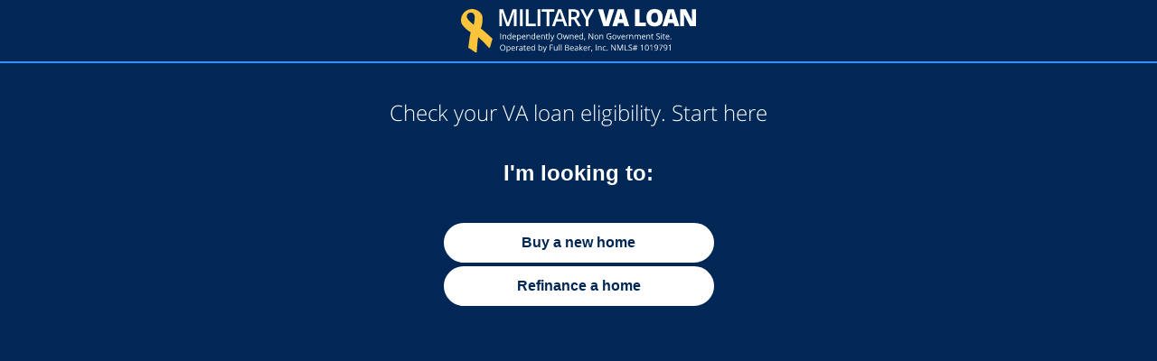

--- FILE ---
content_type: text/html; charset=UTF-8
request_url: https://www.militaryvaloan.com/va-qualify?cta=Check+your+VA+loan+eligibility.+Start+here+%28Jul+10th%2C+2024%29
body_size: 7109
content:
<!DOCTYPE html>
<html>

<head>
        <title>Apply For Your VA Streamline Refinance</title>
    <meta name='robots' content='noindex, follow' />
	<style>img:is([sizes="auto" i], [sizes^="auto," i]) { contain-intrinsic-size: 3000px 1500px }</style>
	<!-- OneTrust Cookies Consent Notice start for militaryvaloan.com -->
<script src="https://cdn.cookielaw.org/scripttemplates/otSDKStub.js"  type="text/javascript" charset="UTF-8" data-domain-script="00c4ad89-de67-4efe-8a49-f6ac35187c3e" ></script>
<script type="text/javascript">
function OptanonWrapper() { }
</script>
<!-- OneTrust Cookies Consent Notice end for militaryvaloan.com -->
	<!-- This site is optimized with the Yoast SEO plugin v26.3 - https://yoast.com/wordpress/plugins/seo/ -->
	<meta name="description" content="Spend a few minutes to see if you&#039;re eligible to take advantage of the VA streamline refinance." />
	<meta property="og:locale" content="en_US" />
	<meta property="og:type" content="article" />
	<meta property="og:title" content="Apply For Your VA Streamline Refinance" />
	<meta property="og:description" content="Spend a few minutes to see if you&#039;re eligible to take advantage of the VA streamline refinance." />
	<meta property="og:url" content="https://www.militaryvaloan.com/va-qualify/" />
	<meta property="og:site_name" content="MilitaryVALoan.com" />
	<meta property="article:publisher" content="https://www.facebook.com/MilitaryVALoan/" />
	<meta property="article:modified_time" content="2025-07-30T22:46:22+00:00" />
	<meta name="twitter:card" content="summary_large_image" />
	<meta name="twitter:site" content="@militaryvaloan" />
	<script type="application/ld+json" class="yoast-schema-graph">{"@context":"https://schema.org","@graph":[{"@type":"WebPage","@id":"https://www.militaryvaloan.com/va-qualify/","url":"https://www.militaryvaloan.com/va-qualify/","name":"Apply For Your VA Streamline Refinance","isPartOf":{"@id":"https://www.militaryvaloan.com/#website"},"datePublished":"2021-03-19T23:05:30+00:00","dateModified":"2025-07-30T22:46:22+00:00","description":"Spend a few minutes to see if you're eligible to take advantage of the VA streamline refinance.","breadcrumb":{"@id":"https://www.militaryvaloan.com/va-qualify/#breadcrumb"},"inLanguage":"en-US","potentialAction":[{"@type":"ReadAction","target":["https://www.militaryvaloan.com/va-qualify/"]}]},{"@type":"BreadcrumbList","@id":"https://www.militaryvaloan.com/va-qualify/#breadcrumb","itemListElement":[{"@type":"ListItem","position":1,"name":"Home","item":"https://www.militaryvaloan.com/"},{"@type":"ListItem","position":2,"name":"Qualify For Your Military VA Streamline Refinance Today!"}]},{"@type":"WebSite","@id":"https://www.militaryvaloan.com/#website","url":"https://www.militaryvaloan.com/","name":"MilitaryVALoan.com","description":"Save Up to $42K with Your VA Benefits","publisher":{"@id":"https://www.militaryvaloan.com/#organization"},"potentialAction":[{"@type":"SearchAction","target":{"@type":"EntryPoint","urlTemplate":"https://www.militaryvaloan.com/?s={search_term_string}"},"query-input":{"@type":"PropertyValueSpecification","valueRequired":true,"valueName":"search_term_string"}}],"inLanguage":"en-US"},{"@type":"Organization","@id":"https://www.militaryvaloan.com/#organization","name":"MilitaryVALoan.com","url":"https://www.militaryvaloan.com/","logo":{"@type":"ImageObject","inLanguage":"en-US","@id":"https://www.militaryvaloan.com/#/schema/logo/image/","url":"https://assets.militaryvaloan.com/wp-content/uploads/2025/11/mvl-logo.png","contentUrl":"https://assets.militaryvaloan.com/wp-content/uploads/2025/11/mvl-logo.png","width":532,"height":99,"caption":"MilitaryVALoan.com"},"image":{"@id":"https://www.militaryvaloan.com/#/schema/logo/image/"},"sameAs":["https://www.facebook.com/MilitaryVALoan/","https://x.com/militaryvaloan"]}]}</script>
	<!-- / Yoast SEO plugin. -->


<link rel='dns-prefetch' href='//ajax.googleapis.com' />
<link rel='dns-prefetch' href='//netdna.bootstrapcdn.com' />
<link rel='dns-prefetch' href='//use.fontawesome.com' />
<link rel='dns-prefetch' href='//click-table.militaryvaloan.com' />
<link rel='dns-prefetch' href='//connect.militaryvaloan.com' />
<link rel='dns-prefetch' href='//maxcdn.bootstrapcdn.com' />
<link rel="alternate" type="application/rss+xml" title="MilitaryVALoan.com &raquo; Qualify For Your Military VA Streamline Refinance Today! Comments Feed" href="https://www.militaryvaloan.com/va-qualify/feed/" />
<link rel='stylesheet' id='wp-block-library-css' href='https://www.militaryvaloan.com/wp-includes/css/dist/block-library/style.min.css?ver=6.8.3' type='text/css' media='all' />
<style id='classic-theme-styles-inline-css' type='text/css'>
/*! This file is auto-generated */
.wp-block-button__link{color:#fff;background-color:#32373c;border-radius:9999px;box-shadow:none;text-decoration:none;padding:calc(.667em + 2px) calc(1.333em + 2px);font-size:1.125em}.wp-block-file__button{background:#32373c;color:#fff;text-decoration:none}
</style>
<style id='global-styles-inline-css' type='text/css'>
:root{--wp--preset--aspect-ratio--square: 1;--wp--preset--aspect-ratio--4-3: 4/3;--wp--preset--aspect-ratio--3-4: 3/4;--wp--preset--aspect-ratio--3-2: 3/2;--wp--preset--aspect-ratio--2-3: 2/3;--wp--preset--aspect-ratio--16-9: 16/9;--wp--preset--aspect-ratio--9-16: 9/16;--wp--preset--color--black: #000000;--wp--preset--color--cyan-bluish-gray: #abb8c3;--wp--preset--color--white: #ffffff;--wp--preset--color--pale-pink: #f78da7;--wp--preset--color--vivid-red: #cf2e2e;--wp--preset--color--luminous-vivid-orange: #ff6900;--wp--preset--color--luminous-vivid-amber: #fcb900;--wp--preset--color--light-green-cyan: #7bdcb5;--wp--preset--color--vivid-green-cyan: #00d084;--wp--preset--color--pale-cyan-blue: #8ed1fc;--wp--preset--color--vivid-cyan-blue: #0693e3;--wp--preset--color--vivid-purple: #9b51e0;--wp--preset--gradient--vivid-cyan-blue-to-vivid-purple: linear-gradient(135deg,rgba(6,147,227,1) 0%,rgb(155,81,224) 100%);--wp--preset--gradient--light-green-cyan-to-vivid-green-cyan: linear-gradient(135deg,rgb(122,220,180) 0%,rgb(0,208,130) 100%);--wp--preset--gradient--luminous-vivid-amber-to-luminous-vivid-orange: linear-gradient(135deg,rgba(252,185,0,1) 0%,rgba(255,105,0,1) 100%);--wp--preset--gradient--luminous-vivid-orange-to-vivid-red: linear-gradient(135deg,rgba(255,105,0,1) 0%,rgb(207,46,46) 100%);--wp--preset--gradient--very-light-gray-to-cyan-bluish-gray: linear-gradient(135deg,rgb(238,238,238) 0%,rgb(169,184,195) 100%);--wp--preset--gradient--cool-to-warm-spectrum: linear-gradient(135deg,rgb(74,234,220) 0%,rgb(151,120,209) 20%,rgb(207,42,186) 40%,rgb(238,44,130) 60%,rgb(251,105,98) 80%,rgb(254,248,76) 100%);--wp--preset--gradient--blush-light-purple: linear-gradient(135deg,rgb(255,206,236) 0%,rgb(152,150,240) 100%);--wp--preset--gradient--blush-bordeaux: linear-gradient(135deg,rgb(254,205,165) 0%,rgb(254,45,45) 50%,rgb(107,0,62) 100%);--wp--preset--gradient--luminous-dusk: linear-gradient(135deg,rgb(255,203,112) 0%,rgb(199,81,192) 50%,rgb(65,88,208) 100%);--wp--preset--gradient--pale-ocean: linear-gradient(135deg,rgb(255,245,203) 0%,rgb(182,227,212) 50%,rgb(51,167,181) 100%);--wp--preset--gradient--electric-grass: linear-gradient(135deg,rgb(202,248,128) 0%,rgb(113,206,126) 100%);--wp--preset--gradient--midnight: linear-gradient(135deg,rgb(2,3,129) 0%,rgb(40,116,252) 100%);--wp--preset--font-size--small: 13px;--wp--preset--font-size--medium: 20px;--wp--preset--font-size--large: 36px;--wp--preset--font-size--x-large: 42px;--wp--preset--spacing--20: 0.44rem;--wp--preset--spacing--30: 0.67rem;--wp--preset--spacing--40: 1rem;--wp--preset--spacing--50: 1.5rem;--wp--preset--spacing--60: 2.25rem;--wp--preset--spacing--70: 3.38rem;--wp--preset--spacing--80: 5.06rem;--wp--preset--shadow--natural: 6px 6px 9px rgba(0, 0, 0, 0.2);--wp--preset--shadow--deep: 12px 12px 50px rgba(0, 0, 0, 0.4);--wp--preset--shadow--sharp: 6px 6px 0px rgba(0, 0, 0, 0.2);--wp--preset--shadow--outlined: 6px 6px 0px -3px rgba(255, 255, 255, 1), 6px 6px rgba(0, 0, 0, 1);--wp--preset--shadow--crisp: 6px 6px 0px rgba(0, 0, 0, 1);}:where(.is-layout-flex){gap: 0.5em;}:where(.is-layout-grid){gap: 0.5em;}body .is-layout-flex{display: flex;}.is-layout-flex{flex-wrap: wrap;align-items: center;}.is-layout-flex > :is(*, div){margin: 0;}body .is-layout-grid{display: grid;}.is-layout-grid > :is(*, div){margin: 0;}:where(.wp-block-columns.is-layout-flex){gap: 2em;}:where(.wp-block-columns.is-layout-grid){gap: 2em;}:where(.wp-block-post-template.is-layout-flex){gap: 1.25em;}:where(.wp-block-post-template.is-layout-grid){gap: 1.25em;}.has-black-color{color: var(--wp--preset--color--black) !important;}.has-cyan-bluish-gray-color{color: var(--wp--preset--color--cyan-bluish-gray) !important;}.has-white-color{color: var(--wp--preset--color--white) !important;}.has-pale-pink-color{color: var(--wp--preset--color--pale-pink) !important;}.has-vivid-red-color{color: var(--wp--preset--color--vivid-red) !important;}.has-luminous-vivid-orange-color{color: var(--wp--preset--color--luminous-vivid-orange) !important;}.has-luminous-vivid-amber-color{color: var(--wp--preset--color--luminous-vivid-amber) !important;}.has-light-green-cyan-color{color: var(--wp--preset--color--light-green-cyan) !important;}.has-vivid-green-cyan-color{color: var(--wp--preset--color--vivid-green-cyan) !important;}.has-pale-cyan-blue-color{color: var(--wp--preset--color--pale-cyan-blue) !important;}.has-vivid-cyan-blue-color{color: var(--wp--preset--color--vivid-cyan-blue) !important;}.has-vivid-purple-color{color: var(--wp--preset--color--vivid-purple) !important;}.has-black-background-color{background-color: var(--wp--preset--color--black) !important;}.has-cyan-bluish-gray-background-color{background-color: var(--wp--preset--color--cyan-bluish-gray) !important;}.has-white-background-color{background-color: var(--wp--preset--color--white) !important;}.has-pale-pink-background-color{background-color: var(--wp--preset--color--pale-pink) !important;}.has-vivid-red-background-color{background-color: var(--wp--preset--color--vivid-red) !important;}.has-luminous-vivid-orange-background-color{background-color: var(--wp--preset--color--luminous-vivid-orange) !important;}.has-luminous-vivid-amber-background-color{background-color: var(--wp--preset--color--luminous-vivid-amber) !important;}.has-light-green-cyan-background-color{background-color: var(--wp--preset--color--light-green-cyan) !important;}.has-vivid-green-cyan-background-color{background-color: var(--wp--preset--color--vivid-green-cyan) !important;}.has-pale-cyan-blue-background-color{background-color: var(--wp--preset--color--pale-cyan-blue) !important;}.has-vivid-cyan-blue-background-color{background-color: var(--wp--preset--color--vivid-cyan-blue) !important;}.has-vivid-purple-background-color{background-color: var(--wp--preset--color--vivid-purple) !important;}.has-black-border-color{border-color: var(--wp--preset--color--black) !important;}.has-cyan-bluish-gray-border-color{border-color: var(--wp--preset--color--cyan-bluish-gray) !important;}.has-white-border-color{border-color: var(--wp--preset--color--white) !important;}.has-pale-pink-border-color{border-color: var(--wp--preset--color--pale-pink) !important;}.has-vivid-red-border-color{border-color: var(--wp--preset--color--vivid-red) !important;}.has-luminous-vivid-orange-border-color{border-color: var(--wp--preset--color--luminous-vivid-orange) !important;}.has-luminous-vivid-amber-border-color{border-color: var(--wp--preset--color--luminous-vivid-amber) !important;}.has-light-green-cyan-border-color{border-color: var(--wp--preset--color--light-green-cyan) !important;}.has-vivid-green-cyan-border-color{border-color: var(--wp--preset--color--vivid-green-cyan) !important;}.has-pale-cyan-blue-border-color{border-color: var(--wp--preset--color--pale-cyan-blue) !important;}.has-vivid-cyan-blue-border-color{border-color: var(--wp--preset--color--vivid-cyan-blue) !important;}.has-vivid-purple-border-color{border-color: var(--wp--preset--color--vivid-purple) !important;}.has-vivid-cyan-blue-to-vivid-purple-gradient-background{background: var(--wp--preset--gradient--vivid-cyan-blue-to-vivid-purple) !important;}.has-light-green-cyan-to-vivid-green-cyan-gradient-background{background: var(--wp--preset--gradient--light-green-cyan-to-vivid-green-cyan) !important;}.has-luminous-vivid-amber-to-luminous-vivid-orange-gradient-background{background: var(--wp--preset--gradient--luminous-vivid-amber-to-luminous-vivid-orange) !important;}.has-luminous-vivid-orange-to-vivid-red-gradient-background{background: var(--wp--preset--gradient--luminous-vivid-orange-to-vivid-red) !important;}.has-very-light-gray-to-cyan-bluish-gray-gradient-background{background: var(--wp--preset--gradient--very-light-gray-to-cyan-bluish-gray) !important;}.has-cool-to-warm-spectrum-gradient-background{background: var(--wp--preset--gradient--cool-to-warm-spectrum) !important;}.has-blush-light-purple-gradient-background{background: var(--wp--preset--gradient--blush-light-purple) !important;}.has-blush-bordeaux-gradient-background{background: var(--wp--preset--gradient--blush-bordeaux) !important;}.has-luminous-dusk-gradient-background{background: var(--wp--preset--gradient--luminous-dusk) !important;}.has-pale-ocean-gradient-background{background: var(--wp--preset--gradient--pale-ocean) !important;}.has-electric-grass-gradient-background{background: var(--wp--preset--gradient--electric-grass) !important;}.has-midnight-gradient-background{background: var(--wp--preset--gradient--midnight) !important;}.has-small-font-size{font-size: var(--wp--preset--font-size--small) !important;}.has-medium-font-size{font-size: var(--wp--preset--font-size--medium) !important;}.has-large-font-size{font-size: var(--wp--preset--font-size--large) !important;}.has-x-large-font-size{font-size: var(--wp--preset--font-size--x-large) !important;}
:where(.wp-block-post-template.is-layout-flex){gap: 1.25em;}:where(.wp-block-post-template.is-layout-grid){gap: 1.25em;}
:where(.wp-block-columns.is-layout-flex){gap: 2em;}:where(.wp-block-columns.is-layout-grid){gap: 2em;}
:root :where(.wp-block-pullquote){font-size: 1.5em;line-height: 1.6;}
</style>
<link rel='stylesheet' id='bootstrap-css' href='//maxcdn.bootstrapcdn.com/bootstrap/3.0.3/css/bootstrap.min.css?ver=3.0.3' type='text/css' media='all' />
<link rel='stylesheet' id='styles-css' href='https://www.militaryvaloan.com/wp-content/themes/wp-theme-militaryva/style.css?nocache=1' type='text/css' media='all' />
<link rel='stylesheet' id='click-table-css' href='https://www.militaryvaloan.com/wp-content/themes/wp-theme-militaryva/public/css/click-table.css' type='text/css' media='all' />
<link rel='stylesheet' id='dynamic-click-table-poc-css' href='https://www.militaryvaloan.com/wp-content/themes/wp-theme-militaryva/public/css/dynamic-click-table-poc.css' type='text/css' media='all' />
<link rel='stylesheet' id='footer-style-css' href='https://www.militaryvaloan.com/wp-content/themes/wp-theme-militaryva/public/css/footer.css?ver=6.8.3' type='text/css' media='all' />
<script type="text/javascript" src="//ajax.googleapis.com/ajax/libs/jquery/1.10.2/jquery.min.js?ver=1.10.2" id="jquery-10-2-js"></script>
<script defer type="text/javascript" src="https://click-table.militaryvaloan.com/click-table.js?ver=6.8.3" id="click_table-defer-js"></script>
<script defer type="text/javascript" src="https://connect.militaryvaloan.com/connect.js?ver=6.8.3" id="fb-connect-defer-js"></script>
<link rel="https://api.w.org/" href="https://www.militaryvaloan.com/wp-json/" /><link rel="alternate" title="JSON" type="application/json" href="https://www.militaryvaloan.com/wp-json/wp/v2/pages/10477" /><link rel="EditURI" type="application/rsd+xml" title="RSD" href="https://www.militaryvaloan.com/xmlrpc.php?rsd" />
<meta name="generator" content="WordPress 6.8.3" />
<link rel='shortlink' href='https://www.militaryvaloan.com/?p=10477' />
<link rel="alternate" title="oEmbed (JSON)" type="application/json+oembed" href="https://www.militaryvaloan.com/wp-json/oembed/1.0/embed?url=https%3A%2F%2Fwww.militaryvaloan.com%2Fva-qualify" />
<link rel="alternate" title="oEmbed (XML)" type="text/xml+oembed" href="https://www.militaryvaloan.com/wp-json/oembed/1.0/embed?url=https%3A%2F%2Fwww.militaryvaloan.com%2Fva-qualify&#038;format=xml" />
    <script>
        (function(i, s, o, g, r, a, m) {
            i['GoogleAnalyticsObject'] = r;
            i[r] = i[r] || function() {
                (i[r].q = i[r].q || []).push(arguments)
            }, i[r].l = 1 * new Date();
            a = s.createElement(o),
                m = s.getElementsByTagName(o)[0];
            a.async = 1;
            a.src = g;
            m.parentNode.insertBefore(a, m)
        })(window, document, 'script', 'https://www.google-analytics.com/analytics.js', 'ga');
        ga('create', 'UA-12861196-2', 'auto');
        ga('send', 'pageview');
    </script>

    <!-- Google Tag Manager -->
    <script>
        (function(w, d, s, l, i) {
            w[l] = w[l] || [];
            w[l].push({
                'gtm.start': new Date().getTime(),
                event: 'gtm.js'
            });
            var f = d.getElementsByTagName(s)[0],
                j = d.createElement(s),
                dl = l != 'dataLayer' ? '&l=' + l : '';
            j.async = true;
            j.src =
                'https://www.googletagmanager.com/gtm.js?id=' + i + dl;
            f.parentNode.insertBefore(j, f);
        })(window, document, 'script', 'dataLayer', 'GTM-W6TM5HX');
    </script>
    <!-- End Google Tag Manager -->
  <script type="text/javascript" id="convert-tracking" rel="dns-prefetch" src="//cdn-4.convertexperiments.com/js/10042170-10044837.js"></script>
  <script type="text/javascript" id="fb-convert-extensions" rel="dns-prefetch" src="https://product.fullbeaker.com/convert-extensions/fb-convert-extensions.iife.js.gz" data-initialize="true" data-project-id="10044837"></script>
<noscript><style>.lazyload[data-src]{display:none !important;}</style></noscript><style>.lazyload{background-image:none !important;}.lazyload:before{background-image:none !important;}</style>    <meta name="robots" content="noindex">
    <meta name="googlebot" content="noindex">
    <meta name="viewport" content="width=device-width, initial-scale=1">
    <meta name="theme-color" content="#FDBA13">
    <link rel="shortcut icon" href="https://www.militaryvaloan.com/wp-content/themes/wp-theme-militaryva/public/img/favicon-mva.png" />
    <style>
        body {
            overflow-x: hidden;
            margin: 0;
            font-family: Arial, sans-serif;
            background: #002755;
            color: #fff;
        }

        .textured-bg {
            padding: 10px 0 20px;
            text-align: center;
        }

        .logo {
            max-width: 260px;
            margin-bottom: 10px;
        }

        .disclosure-link {
            color: #4f5f6f !important;
            font-weight: bold;
            cursor: pointer;
        }

        .title {
            background-color: #4f5f6f;
            padding: 10px;
            margin: 10px 0 15px;
        }

        .disclaimer-text {
            padding: 0 10px;
            font-size: 13px;
        }

        /* Push the phone number below the fold: */
        .fg-container__tall [id^='form_generator'] {
            min-height: 82vh;
        }

        main {
            border-bottom: 2px solid #3390ff;
            border-top: 2px solid #3390ff;
        }

        .fg-container form {
            min-height: 89vh;
        }
    </style>
</head>

<body>
    <div class="textured-bg">
        <header>
            <img class="logo lazyload" src="[data-uri]" title="Military VA Loan" data-src="https://www.militaryvaloan.com/wp-content/themes/wp-theme-militaryva/public/img/mvl-logo-white.svg" decoding="async"><noscript><img class="logo" src="https://www.militaryvaloan.com/wp-content/themes/wp-theme-militaryva/public/img/mvl-logo-white.svg" title="Military VA Loan" data-eio="l"></noscript>
        </header>

        <main class="fg-container">
            
<div id="form_generator_696f7ba3574e6"></div>
<style>
  /* Responsive form uses REM which in the case of MVL is downgraded to 62.5% thus */
  /* making the font size really small. */
  html {
    font-size: 100%;
  }
</style>

<!-- Form Generator -->
<script
  async
  data-script-name="form-generator"
  data-form-id="681116906b5f2c4b04e1af13"
  data-form-generator-container-id="form_generator_696f7ba3574e6"
  src="https://form-generator.militaryvaloan.com/fg.js"
  type="text/javascript">
</script>




<!--Quicken Loans Tracking-->
<iframe  style="position: absolute" WIDTH=1 HEIGHT=1 MARGINWIDTH=0 MARGINHEIGHT=0 HSPACE=0 VSPACE=0 FRAMEBORDER=0 SCROLLING=no BORDERCOLOR='#000000' data-src="https://ad.doubleclick.net/ddm/trackimpi/N108408.3075949FULLBEAKER/B8596135.214982389;dc_trk_aid=414094208;dc_trk_cid=92779816;ord=298930;dc_lat=;dc_rdid=;tag_for_child_directed_treatment=?" class="lazyload"></iframe>

<div
    class="click-table-mounting-node"
        data-instance-v2=5caf93dd4ad7b80b186270f7    id="click_table_696f7ba35750b">
</div>

<script>
  (function() {
    var options = {"display_percent":"","instance_v2":"5caf93dd4ad7b80b186270f7","instance":"","experimental":""};
    options.element = document.getElementById('click_table_696f7ba35750b');
    options.experimental = options.experimental === 'true'; // Convert to boolean when PHP attribute is a string "true"

    // We might need these options to be accessible by the Dynamic Click Table POC code.
    // So we share a global reference to it
    if (typeof window.clickTableOptions === 'undefined') { window.clickTableOptions = {} }
    window.clickTableOptions['click_table_696f7ba35750b'] = options;

    if (window.ClickTable) {
      window.ClickTable.mount(options);
    }
    window.addEventListener('click-table-loaded', function(){
      window.ClickTable.mount(options);
    })
    // This is for dynamic click tables
    window.addEventListener('click-table-reloaded', function(e){
      options.instance = e.id
      window.ClickTable.mount(options);
    });
  })();
</script>

        </main>

    </div><!-- /content -->

    <div class="footer">
        <div class="container">
            <div class="row">
                <div class="col-xs-12">
                    <p class="footer__content">Militaryvaloan.com is a website that provides information about mortgages. We do not offer mortgages, accept applications or approve loans but we work with partners who do. We
                        are not affiliated with the US Government, US Armed Forces or Department of Veteran Affairs. US Government agencies have not reviewed this information and this site is not connected
                        with any government agency. Militaryvaloan.com is not responsible for the accuracy of rates, APR or loan information posted by brokers, lenders or advertisers.</p>
                    <p class="footer__content">
                        Please <a class="gray" href="/contact-us.html">contact our support</a> if you are suspicious of any fraudulent activities or have any questions.
                        If you would like to find more information about your benefits, please visit the Official US Government
                        website for the
                        <a class='gray' href='http://www.va.gov/' target='_blank'>Department of Veteran Affairs</a> or the
                        <a class='gray' href='http://portal.hud.gov/hudportal/HUD' target='_blank'>US Department of Housing and Urban Development</a>.
                    </p>
                    <p class="footer__content">Rate shown is for an adjustable rate mortgage (ARM). See our <a href="/advertising-disclosures">advertising disclosures</a> for rate and payment details.</p>
                    <p class="footer__content">MilitaryVALoan.com is owned and operated by Full Beaker, Inc. NMLS #1019791. <a href="http://www.nmlsconsumeraccess.org/EntityDetails.aspx/COMPANY/1019791">Click here to see our mortgage licenses on the NMLS Consumer Access website.</a></p>
                    <p>Full Beaker, Inc. is not licensed to make residential mortgage loans in New York State. Mortgage loans are arranged with third-party providers. In New York State it is licensed by the Department of Financial Services.</p>
                    <ul class="footer__list">
                        <li class="footer__list-item"><a class="do-not-sell-my-info" href='https://privacyportal-eu.onetrust.com/webform/990e21c3-12b1-4a5d-a701-69b493ad763d/ad7868c9-e4fe-4142-b8a7-fdc26fc71792' target='_blank'>Do Not Sell My Personal Information</a></li>
                        <li class="footer__list-item"><a href="#" class="ot-sdk-show-settings">Cookie Settings</a></li>
                        <li class="footer__list-item"><a href="/privacy.html">Privacy Policy</a></li>
                        <li class="footer__list-item"><a href="/terms">Terms of Use</a></li>
                        <li class="footer__list-item"><a href="/license-disclosures">License Disclosures</a></li>
                    </ul>
                    <p class="footer__content">Copyright 2026 Militaryvaloan.com</p>
                </div>
            </div>
        </div>
    </div>

    <script type="speculationrules">
{"prefetch":[{"source":"document","where":{"and":[{"href_matches":"\/*"},{"not":{"href_matches":["\/wp-*.php","\/wp-admin\/*","\/wp-content\/uploads\/*","\/wp-content\/*","\/wp-content\/plugins\/*","\/wp-content\/themes\/wp-theme-militaryva\/*","\/*\\?(.+)"]}},{"not":{"selector_matches":"a[rel~=\"nofollow\"]"}},{"not":{"selector_matches":".no-prefetch, .no-prefetch a"}}]},"eagerness":"conservative"}]}
</script>
<script type="text/javascript" id="eio-lazy-load-js-before">
/* <![CDATA[ */
var eio_lazy_vars = {"exactdn_domain":"","skip_autoscale":0,"threshold":0,"use_dpr":1};
/* ]]> */
</script>
<script type="text/javascript" src="https://www.militaryvaloan.com/wp-content/plugins/ewww-image-optimizer/includes/lazysizes.min.js?ver=821" id="eio-lazy-load-js" async="async" data-wp-strategy="async"></script>
<script defer type="text/javascript" src="//netdna.bootstrapcdn.com/bootstrap/3.0.3/js/bootstrap.min.js?ver=3.0.3" id="bootstrap-defer-js"></script>
<script defer type="text/javascript" src="//use.fontawesome.com/releases/v5.0.13/js/all.js?ver=5.0.13" id="fontawesome-defer-js"></script>
<script defer type="text/javascript" src="https://www.militaryvaloan.com/wp-content/themes/wp-theme-militaryva/public/js/site.js" id="sitejs-defer-js"></script>

    </body>

</html>


--- FILE ---
content_type: text/css
request_url: https://www.militaryvaloan.com/wp-content/themes/wp-theme-militaryva/public/css/click-table.css
body_size: 1065
content:
/* Click Table styling */
.click-table__list-item:before {
  display: none;
}

#page .click-table__button {
  text-decoration: none;
}

#page .click-table__list-item {
  font-size: 12px;
}

/* Click Table Featured Partner Banners */

/* Emphasis */
[id^="click_table"] .click-table__banner--emphasis {
  border: 3px solid #0e5496 !important;
}
[id^="click_table"] .click-table__banner--emphasis__text {
  background: #0e5496 !important;
}
[id^="click_table"] .click-table__banner--emphasis__text::after {
  border-color: #0e314f transparent transparent transparent !important;
}
[id^="click_table"] .click-table__banner--emphasis__text::before {
  border-color: transparent #0e314f transparent transparent !important;
}
[id^="click_table"] .click-table__banner--emphasis .click-table__button {
  background: #0e5496 !important;
}

/* Large */
[id^="click_table"] .click-table__banner--large_banner__text {
  background: #0e5496 !important;
}
[id^="click_table"] .click-table__banner--large_banner__text::after {
  border-color: #0e314f transparent transparent transparent !important;
}
[id^="click_table"] .click-table__banner--large_banner__text::before {
  border-color: transparent #0e314f transparent transparent !important;
}

/* Small */
[id^="click_table"] .click-table__banner--small_banner__text {
  background-image: url("[data-uri]");
  background-size: 14px;
  background-repeat: no-repeat;
  background-position: 15px center;
  background-color: #0e5496 !important;
  padding-left: 40px !important;
}
[id^="click_table"] .click-table__banner--small_banner__text::before {
  border-color: transparent #0e314f transparent transparent !important;
}


--- FILE ---
content_type: text/css
request_url: https://www.militaryvaloan.com/wp-content/themes/wp-theme-militaryva/public/css/footer.css?ver=6.8.3
body_size: 475
content:
.footer {
  background-color: #f4f5f6;
  font-size: 13px;
  padding: 10px 0;
  border-top: 1px solid #dbdee0;
}
.footer__content {
  margin: 10px 0;
}
@media (max-width: 450px) {
  .footer__content {
    margin: 12px 0;
  }
}
.footer .menu {
  list-style: none;
  padding: 0;
}
.footer .menu .menu-item {
  float: left;
  margin: 10px 20px 10px 0;
}
.footer a {
  color: #31a1d4;
  text-decoration: none;
}
.footer__list {
  padding-inline-start: 0px;
  list-style: none;
}
.footer__list-item {
  display: inline-block;
  margin: 5px 20px 5px 0;
  font-size: 14px;
  font-weight: 700;
  white-space: nowrap
}


--- FILE ---
content_type: image/svg+xml
request_url: https://www.militaryvaloan.com/wp-content/themes/wp-theme-militaryva/public/img/mvl-logo-white.svg
body_size: 18305
content:
<svg width="512" height="94" viewBox="0 0 512 94" fill="none" xmlns="http://www.w3.org/2000/svg">
<g clip-path="url(#clip0_729_269)">
<path fill-rule="evenodd" clip-rule="evenodd" d="M46.8275 15.839V19.411V21.761V23.876L46.7335 25.145V26.273C46.6865 26.273 46.6395 27.307 46.6395 27.307V27.777L46.5454 28.623L46.4514 29.375C46.3104 30.409 46.1223 31.396 45.9813 32.336L45.8402 33.041C45.323 35.532 44.7589 37.647 44.1006 39.48L43.9126 39.95L43.8185 40.185L43.5835 40.796L43.3954 42.112C49.3194 46.53 55.1963 51.747 60.7442 56.87L62.8129 58.797L68.8308 64.39L68.4547 65.283L68.1256 66.176L67.7025 67.398L67.3263 68.573L66.7622 70.359L66.1039 72.662L64.5054 78.678L64.2703 79.524L64.0353 80.276L63.8002 80.981L63.6591 81.31L63.424 81.921L63.33 82.156L63.236 82.344C62.5778 83.66 61.7785 84.177 60.7442 83.566L59.8509 82.579L58.0643 80.652L56.3247 78.819L54.6321 77.033L53.0336 75.341L51.4821 73.743L49.9776 72.239L47.8149 70.124L45.7932 68.15L43.9126 66.364L42.173 64.766L40.5745 63.356L39.164 62.087L37.8476 60.959L37.4714 60.63V61.1C37.4244 61.1 37.1423 62.792 37.1423 62.792L36.8602 64.672L36.5781 66.787L36.296 69.137L36.0139 71.722L35.7319 74.495L35.4498 77.503L35.2617 79.618L35.0736 81.827L34.9326 84.13L34.7915 86.527L34.6505 89.018L34.5094 92.966C34.0863 94.141 33.146 94.235 31.7355 93.577L31.5475 93.483C31.5475 93.483 31.4534 93.483 31.4534 93.436L30.8892 93.154L30.5601 92.966L29.9019 92.59L29.1967 92.167L28.4915 91.697L23.3668 88.125L21.3921 86.809L19.8406 85.822L18.7592 85.164L17.6779 84.506C17.1137 84.177 16.5495 83.895 15.9853 83.566L16.9726 75.435L17.0667 74.495L17.3017 72.615C18.2891 65.142 19.4174 57.387 21.11 50.196L20.0757 49.303C19.7936 49.162 19.5115 49.021 19.2294 48.833L18.8062 48.598C18.5241 48.41 18.195 48.222 17.9129 48.081L17.4428 47.799C15.3741 46.483 13.0703 44.744 10.4845 42.441L9.92029 41.924L8.97997 40.984L8.27474 40.232L7.52249 39.386L6.67621 38.446L5.31276 36.848L3.80826 35.062L1.55151 32.336C-2.96199 20.163 3.00899 6.76803 14.8569 1.88003L15.7032 1.55103L16.1263 1.41003L16.9726 1.12803C29.1967 -2.72597 42.4551 3.71303 46.8746 15.886L46.8275 15.839ZM19.4174 7.89603L18.9003 8.03703L18.3361 8.22503L17.8189 8.41303C14.3398 9.82303 13.1644 11.985 12.7882 14.241V14.476C12.7882 14.57 12.7412 14.664 12.7412 14.711V14.946V15.181V15.322V15.557V15.886V16.215V16.356V16.685V17.39C12.8353 18.706 13.7756 20.398 15.4681 22.513L15.8913 23.03L16.6905 23.923L17.5838 24.863L18.054 25.333L19.0883 26.367L19.6525 26.884L20.7809 27.965L22.0033 29.093L23.3197 30.268L24.7302 31.49L26.2347 32.759L27.034 33.417L27.8332 34.075L28.2094 32.054L28.5385 30.127L28.8206 28.294L29.1027 26.555L29.3377 24.91L29.5258 23.359L29.6198 22.607L29.7609 21.197V20.539L29.8549 19.223V18.001V17.343C29.8549 14.805 29.4788 13.019 28.7735 11.938L28.5855 11.703L28.1623 11.139L27.9273 10.857L27.7862 10.669L27.5982 10.481L27.4101 10.293L27.222 10.105L27.034 9.91703L26.8459 9.72903L26.7519 9.63503L26.5638 9.44703C26.5168 9.40003 26.4228 9.35303 26.3757 9.25903L26.1877 9.11803C24.5892 7.80203 22.4735 7.09703 19.3704 7.94303L19.4174 7.89603Z" fill="#FBC43A"/>
<path d="M88.9535 36.989V19.27C88.9535 15.322 88.8125 11.092 88.5304 6.58H88.7184L99.2499 36.989H104.516L115.423 6.627H115.611C115.564 7.238 115.47 9.024 115.376 11.891C115.282 14.758 115.235 17.155 115.235 18.988V36.989H120.971V0.563997H112.555L102.165 29.516H102.024L91.9625 0.563997H83.5938V36.989H89.0005H88.9535ZM134.23 36.989V0.563997H128.306V36.989H134.23ZM162.815 36.989V31.866H147.441V0.563997H141.517V36.989H162.862H162.815ZM172.735 36.989V0.563997H166.811V36.989H172.735ZM192.623 36.989V5.687H203.295V0.563997H175.979V5.687H186.652V36.989H192.576H192.623ZM204.471 36.989L208.044 26.884H221.961L225.581 36.989H231.881L218.293 0.422997H211.852L198.265 36.989H204.518H204.471ZM220.362 21.761H209.784L213.075 12.267C213.921 9.823 214.579 7.614 215.049 5.546C215.237 6.204 215.52 7.238 215.943 8.695C216.366 10.105 216.742 11.186 216.977 11.844L220.362 21.761ZM240.297 36.989V22.466H246.174L254.872 36.989H261.642L251.392 20.868C256.094 18.941 258.445 15.698 258.445 11.186C258.445 6.674 257.316 4.982 255.06 3.196C252.803 1.457 249.324 0.563997 244.622 0.563997H234.373V36.989H240.297ZM244.434 17.531H240.297V5.593H244.246C246.926 5.593 248.948 6.063 250.311 6.956C251.675 7.849 252.333 9.353 252.333 11.374C252.333 13.395 251.722 14.946 250.452 15.98C249.23 17.014 247.208 17.531 244.434 17.531ZM277.862 36.989V22.889L289.945 0.610997H283.504L274.9 17.202L266.296 0.610997H259.855L271.891 23.124V37.036H277.862V36.989ZM322.01 36.989L333.905 0.563997H322.903L317.873 19.129C317.59 20.116 317.308 21.479 316.932 23.218C316.603 24.957 316.368 26.414 316.227 27.589C316.133 25.991 315.569 23.124 314.534 19.035L309.598 0.563997H298.549L310.397 36.989H321.963H322.01ZM340.393 36.989L342.227 30.174H354.028L355.814 36.989H366.534L354.545 0.422997H341.427L329.579 36.989H340.346H340.393ZM351.959 22.09H344.248C345.753 16.356 346.74 12.549 347.163 10.622C347.586 8.695 347.915 7.285 348.057 6.439C348.245 7.332 348.574 8.883 349.091 10.951C349.608 13.019 350.078 14.758 350.407 16.121L351.959 22.09ZM402.924 36.989V29.046H388.913V0.563997H379.087V36.989H402.877H402.924ZM421.777 37.506C427.56 37.506 431.932 35.908 434.941 32.712C437.95 29.516 439.455 24.863 439.455 18.753C439.455 12.643 437.95 7.943 434.988 4.794C432.026 1.645 427.607 0.0469971 421.824 0.0469971C416.041 0.0469971 411.669 1.645 408.66 4.841C405.651 8.037 404.146 12.643 404.146 18.706C404.146 24.769 405.651 29.516 408.707 32.712C411.763 35.908 416.135 37.506 421.824 37.506H421.777ZM421.777 29.281C416.887 29.281 414.443 25.756 414.443 18.706C414.443 11.656 416.887 8.037 421.824 8.037C426.761 8.037 426.055 8.883 427.278 10.622C428.5 12.361 429.111 15.04 429.111 18.659C429.111 22.278 428.5 24.957 427.325 26.649C426.102 28.341 424.269 29.234 421.777 29.234V29.281ZM449.563 36.989L451.397 30.174H463.198L464.984 36.989H475.704L463.715 0.422997H450.598L438.75 36.989H449.516H449.563ZM461.129 22.09H453.419C454.923 16.356 455.91 12.549 456.333 10.622C456.757 8.695 457.086 7.285 457.227 6.439C457.415 7.332 457.744 8.883 458.261 10.951C458.778 13.019 459.248 14.758 459.578 16.121L461.129 22.09ZM486.047 36.989V20.586C486.047 18.471 485.906 15.369 485.577 11.327H485.812L499.071 36.989H511.953V0.563997H503.208V17.014C503.208 19.223 503.302 22.184 503.537 25.85H503.396L490.185 0.563997H477.349V36.989H486.047Z" fill="white"/>
<path d="M87.261 65.2359V52.5929H85.8035V65.2359H87.261ZM91.9625 65.2359V60.2539C91.9625 59.0319 92.1976 58.1389 92.6677 57.6219C93.1379 57.1049 93.8431 56.8229 94.8305 56.8229C95.8178 56.8229 96.1469 57.0109 96.476 57.3869C96.8051 57.7629 96.9932 58.3269 96.9932 59.1259V65.2359H98.4507V59.0789C98.4507 57.8569 98.1686 57.0109 97.6044 56.4469C97.0402 55.8829 96.1469 55.6009 95.0185 55.6009C93.8902 55.6009 93.7961 55.7419 93.2319 55.9769C92.7148 56.2119 92.2916 56.5879 92.0095 57.0579H91.9625L91.7274 55.7419H90.552V65.1889H92.0095L91.9625 65.2359ZM104.751 65.4239C106.067 65.4239 107.055 64.9539 107.713 63.967H107.807L107.995 65.2359H109.17V51.7939H107.713V56.3059L107.807 57.0109H107.713C107.008 56.0709 106.02 55.6009 104.751 55.6009C103.481 55.6009 102.541 56.0239 101.883 56.9169C101.178 57.7629 100.848 58.9849 100.848 60.5359C100.848 62.0869 101.178 63.3089 101.883 64.1549C102.588 65.0009 103.528 65.4239 104.751 65.4239ZM104.939 64.202C104.093 64.202 103.434 63.873 102.964 63.262C102.541 62.651 102.306 61.7109 102.306 60.5359C102.306 59.3609 102.541 58.4209 102.964 57.7629C103.387 57.1049 104.046 56.7759 104.892 56.7759C105.738 56.7759 106.584 57.0579 107.055 57.6219C107.478 58.1859 107.713 59.1729 107.713 60.4889V60.7709C107.713 61.9459 107.478 62.8389 107.055 63.3559C106.631 63.8729 105.926 64.1549 104.939 64.1549V64.202ZM116.223 65.4239C116.881 65.4239 117.398 65.3769 117.868 65.2829C118.338 65.1889 118.808 65.0479 119.326 64.8129V63.5439C118.338 63.9669 117.304 64.202 116.317 64.202C115.329 64.202 114.577 63.9199 114.06 63.3559C113.543 62.7919 113.261 61.9459 113.214 60.8179H119.749V59.9249C119.749 58.6559 119.42 57.6219 118.714 56.8229C118.009 56.0239 117.069 55.6479 115.893 55.6479C114.718 55.6479 113.637 56.1179 112.884 57.0109C112.132 57.9039 111.756 59.1259 111.756 60.6299C111.756 62.1339 112.179 63.309 112.978 64.202C113.778 65.048 114.906 65.4709 116.317 65.4709L116.223 65.4239ZM118.15 59.5959H113.214C113.308 58.7029 113.543 58.0449 114.013 57.5279C114.483 57.0109 115.094 56.7759 115.846 56.7759C116.599 56.7759 117.163 57.0109 117.586 57.4809C118.009 57.9509 118.197 58.6559 118.197 59.5489L118.15 59.5959ZM123.604 69.5129V65.612C123.604 65.095 123.604 64.5779 123.51 64.0609H123.604C123.933 64.5309 124.356 64.9069 124.873 65.0949C125.391 65.3299 125.955 65.4239 126.566 65.4239C127.788 65.4239 128.776 65.0009 129.434 64.1549C130.139 63.3089 130.468 62.0869 130.468 60.5359C130.468 58.9849 130.139 57.7629 129.434 56.9169C128.729 56.0709 127.788 55.6479 126.519 55.6479C125.25 55.6479 125.344 55.7419 124.826 55.9769C124.309 56.2119 123.886 56.5879 123.557 57.1049H123.51L123.322 55.7889H122.147V69.5129H123.604ZM126.378 64.202C125.391 64.202 124.685 63.9199 124.262 63.3559C123.839 62.7919 123.604 61.8519 123.604 60.4889V60.1599C123.604 58.9849 123.839 58.1389 124.262 57.6219C124.685 57.1049 125.391 56.8229 126.378 56.8229C127.365 56.8229 127.882 57.1519 128.353 57.7629C128.823 58.3739 129.058 59.3139 129.058 60.4889C129.058 61.6639 128.823 62.5569 128.353 63.2149C127.882 63.8729 127.224 64.202 126.425 64.202H126.378ZM137.003 65.4239C137.662 65.4239 138.179 65.3769 138.649 65.2829C139.119 65.1889 139.589 65.0479 140.106 64.8129V63.5439C139.119 63.9669 138.085 64.202 137.098 64.202C136.11 64.202 135.358 63.9199 134.841 63.3559C134.324 62.7919 134.041 61.9459 133.994 60.8179H140.53V59.9249C140.53 58.6559 140.201 57.6219 139.495 56.8229C138.79 56.0239 137.85 55.6479 136.674 55.6479C135.499 55.6479 134.418 56.1179 133.665 57.0109C132.913 57.9039 132.537 59.1259 132.537 60.6299C132.537 62.1339 132.96 63.309 133.759 64.202C134.559 65.048 135.687 65.4709 137.098 65.4709L137.003 65.4239ZM138.931 59.5959H133.994C134.089 58.7029 134.324 58.0449 134.794 57.5279C135.264 57.0109 135.875 56.7759 136.627 56.7759C137.38 56.7759 137.944 57.0109 138.367 57.4809C138.79 57.9509 138.978 58.6559 138.978 59.5489L138.931 59.5959ZM144.385 65.2359V60.2539C144.385 59.0319 144.62 58.1389 145.09 57.6219C145.56 57.1049 146.266 56.8229 147.253 56.8229C148.24 56.8229 148.569 57.0109 148.898 57.3869C149.228 57.7629 149.416 58.3269 149.416 59.1259V65.2359H150.873V59.0789C150.873 57.8569 150.591 57.0109 150.027 56.4469C149.463 55.8829 148.569 55.6009 147.441 55.6009C146.313 55.6009 146.219 55.7419 145.654 55.9769C145.137 56.2119 144.714 56.5879 144.432 57.0579H144.385L144.15 55.7419H142.974V65.1889H144.432L144.385 65.2359ZM157.22 65.4239C158.537 65.4239 159.524 64.9539 160.182 63.967H160.276L160.464 65.2359H161.64V51.7939H160.182V56.3059L160.276 57.0109H160.182C159.477 56.0709 158.49 55.6009 157.22 55.6009C155.951 55.6009 155.01 56.0239 154.352 56.9169C153.647 57.7629 153.318 58.9849 153.318 60.5359C153.318 62.0869 153.647 63.3089 154.352 64.1549C155.057 65.0009 155.998 65.4239 157.22 65.4239ZM157.361 64.202C156.515 64.202 155.857 63.873 155.387 63.262C154.963 62.651 154.728 61.7109 154.728 60.5359C154.728 59.3609 154.963 58.4209 155.387 57.7629C155.857 57.1049 156.468 56.7759 157.314 56.7759C158.16 56.7759 159.007 57.0579 159.43 57.6219C159.9 58.1859 160.088 59.1729 160.088 60.4889V60.7709C160.088 61.9459 159.853 62.8389 159.43 63.3559C159.007 63.8729 158.302 64.1549 157.314 64.1549L157.361 64.202ZM168.645 65.4239C169.303 65.4239 169.82 65.3769 170.291 65.2829C170.761 65.1889 171.231 65.0479 171.748 64.8129V63.5439C170.761 63.9669 169.726 64.202 168.739 64.202C167.752 64.202 166.999 63.9199 166.482 63.3559C165.965 62.7919 165.683 61.9459 165.636 60.8179H172.171V59.9249C172.171 58.6559 171.842 57.6219 171.137 56.8229C170.432 56.0239 169.491 55.6479 168.316 55.6479C167.14 55.6479 166.059 56.1179 165.307 57.0109C164.555 57.9039 164.178 59.1259 164.178 60.6299C164.178 62.1339 164.602 63.309 165.401 64.202C166.2 65.048 167.329 65.4709 168.739 65.4709L168.645 65.4239ZM170.62 59.5959H165.683C165.777 58.7029 166.012 58.0449 166.482 57.5279C166.952 57.0109 167.564 56.7759 168.316 56.7759C169.068 56.7759 169.632 57.0109 170.055 57.4809C170.479 57.9509 170.667 58.6559 170.667 59.5489L170.62 59.5959ZM176.026 65.2359V60.2539C176.026 59.0319 176.262 58.1389 176.732 57.6219C177.202 57.1049 177.907 56.8229 178.894 56.8229C179.882 56.8229 180.211 57.0109 180.54 57.3869C180.869 57.7629 181.057 58.3269 181.057 59.1259V65.2359H182.515V59.0789C182.515 57.8569 182.232 57.0109 181.668 56.4469C181.104 55.8829 180.211 55.6009 179.082 55.6009C177.954 55.6009 177.86 55.7419 177.296 55.9769C176.779 56.2119 176.356 56.5879 176.073 57.0579H176.026L175.791 55.7419H174.616V65.1889H176.073L176.026 65.2359ZM188.298 65.4239C188.533 65.4239 188.815 65.4239 189.097 65.3299C189.379 65.2829 189.614 65.236 189.802 65.142V64.0609C189.614 64.1079 189.426 64.1549 189.238 64.1549C189.003 64.1549 188.768 64.202 188.486 64.202C188.015 64.202 187.639 64.061 187.357 63.732C187.075 63.45 186.934 62.9799 186.934 62.4159V56.8229H189.661V55.6949H186.934V53.4859H186.088L185.477 55.5069L184.113 56.1179V56.8229H185.477V62.4629C185.477 64.3899 186.417 65.377 188.203 65.377L188.298 65.4239ZM193.14 65.2359V51.7939H191.683V65.2359H193.14ZM196.102 69.5129C196.901 69.5129 197.56 69.2779 198.077 68.8549C198.594 68.4319 199.064 67.6329 199.487 66.5989L203.578 55.8359H202.026C200.71 59.5019 199.91 61.6639 199.675 62.4159C199.44 63.1209 199.299 63.6379 199.205 63.9199H199.158C199.064 63.3559 198.782 62.4629 198.312 61.2409L196.243 55.8359H194.692L198.5 65.377L197.983 66.7399C197.56 67.8679 196.854 68.3849 195.867 68.3849C194.88 68.3849 195.115 68.3849 194.786 68.2909V69.4189C195.209 69.5129 195.632 69.5599 196.102 69.5599V69.5129ZM215.096 65.4239C216.93 65.4239 218.34 64.8599 219.375 63.6849C220.409 62.5099 220.926 60.9589 220.926 58.9379C220.926 56.9169 220.409 55.3189 219.375 54.1909C218.34 53.0159 216.93 52.4519 215.143 52.4519C213.357 52.4519 211.852 53.0159 210.818 54.1439C209.784 55.2719 209.313 56.8699 209.313 58.9379C209.313 61.0059 209.831 62.604 210.818 63.732C211.805 64.86 213.263 65.4239 215.143 65.4239H215.096ZM215.096 64.1549C213.686 64.1549 212.652 63.7319 211.899 62.8389C211.147 61.9459 210.818 60.6769 210.818 58.9379C210.818 57.1989 211.194 55.9769 211.899 55.0839C212.605 54.1909 213.686 53.7679 215.096 53.7679C216.507 53.7679 217.541 54.1909 218.246 55.0839C218.952 55.9769 219.328 57.2459 219.328 58.9379C219.328 60.6299 218.952 61.9459 218.246 62.8389C217.541 63.7319 216.46 64.1549 215.096 64.1549ZM226.427 65.2359L228.214 59.6899C228.402 59.1259 228.59 58.3739 228.825 57.3399H228.872C229.154 58.5619 229.389 59.3139 229.483 59.6429L231.223 65.1889H232.915L235.548 55.7419H234.044C232.962 59.9719 232.351 62.2749 232.257 62.6979C232.163 63.1209 232.116 63.4499 232.069 63.6379H232.022C231.928 62.9799 231.693 62.134 231.364 61.1469L229.671 55.6949H228.12L226.38 61.1469C226.286 61.429 226.145 61.8519 226.004 62.3689C225.91 62.7919 225.769 63.2149 225.675 63.6379H225.628C225.628 63.2149 225.393 62.3689 225.064 61.0999L223.653 55.6479H222.149L224.735 65.0949H226.38L226.427 65.2359ZM238.698 65.2359V60.2539C238.698 59.0319 238.933 58.1389 239.403 57.6219C239.874 57.1049 240.579 56.8229 241.566 56.8229C242.554 56.8229 242.883 57.0109 243.212 57.3869C243.541 57.7629 243.729 58.3269 243.729 59.1259V65.2359H245.186V59.0789C245.186 57.8569 244.904 57.0109 244.34 56.4469C243.776 55.8829 242.883 55.6009 241.754 55.6009C240.626 55.6009 240.532 55.7419 239.968 55.9769C239.451 56.2119 239.027 56.5879 238.745 57.0579H238.698L238.463 55.7419H237.288V65.1889H238.745L238.698 65.2359ZM252.145 65.4239C252.803 65.4239 253.32 65.3769 253.79 65.2829C254.26 65.1889 254.731 65.0479 255.248 64.8129V63.5439C254.26 63.9669 253.226 64.202 252.239 64.202C251.251 64.202 250.499 63.9199 249.982 63.3559C249.465 62.7919 249.183 61.9459 249.136 60.8179H255.671V59.9249C255.671 58.6559 255.342 57.6219 254.637 56.8229C253.931 56.0239 252.991 55.6479 251.816 55.6479C250.64 55.6479 249.559 56.1179 248.807 57.0109C248.054 57.9039 247.678 59.1259 247.678 60.6299C247.678 62.1339 248.101 63.309 248.901 64.202C249.7 65.048 250.828 65.4709 252.239 65.4709L252.145 65.4239ZM254.072 59.5959H249.136C249.23 58.7029 249.465 58.0449 249.935 57.5279C250.405 57.0109 251.016 56.7759 251.769 56.7759C252.521 56.7759 253.085 57.0109 253.508 57.4809C253.931 57.9509 254.119 58.6559 254.119 59.5489L254.072 59.5959ZM261.454 65.4239C262.77 65.4239 263.758 64.9539 264.416 63.967H264.51L264.698 65.2359H265.873V51.7939H264.416V56.3059L264.51 57.0109H264.416C263.711 56.0709 262.723 55.6009 261.454 55.6009C260.184 55.6009 259.244 56.0239 258.586 56.9169C257.881 57.7629 257.551 58.9849 257.551 60.5359C257.551 62.0869 257.881 63.3089 258.586 64.1549C259.291 65.0009 260.231 65.4239 261.501 65.4239H261.454ZM261.642 64.202C260.796 64.202 260.137 63.873 259.667 63.262C259.244 62.651 259.009 61.7109 259.009 60.5359C259.009 59.3609 259.244 58.4209 259.667 57.7629C260.137 57.1049 260.749 56.7759 261.595 56.7759C262.441 56.7759 263.287 57.0579 263.711 57.6219C264.181 58.1859 264.369 59.1729 264.369 60.4889V60.7709C264.369 61.9459 264.134 62.8389 263.711 63.3559C263.287 63.8729 262.582 64.1549 261.595 64.1549L261.642 64.202ZM269.023 67.5389C269.352 66.8339 269.634 66.1289 269.917 65.4239C270.199 64.6719 270.434 64.0139 270.575 63.4029L270.434 63.2149H268.882C268.788 63.7319 268.694 64.4369 268.506 65.3299C268.318 66.2229 268.13 66.9279 267.989 67.5389H269.07H269.023ZM279.414 65.2359V58.0449C279.414 57.0109 279.414 55.8829 279.273 54.6139H279.32L286.231 65.2359H287.924V52.5929H286.56V59.8309C286.56 60.2069 286.56 60.818 286.56 61.617C286.56 62.463 286.607 62.9799 286.654 63.1209H286.607L279.696 52.5459H278.05V65.1889H279.414V65.2359ZM294.976 65.4239C296.339 65.4239 297.421 65.0009 298.22 64.1079C299.019 63.2619 299.395 62.0399 299.395 60.4889C299.395 58.9379 299.019 57.8099 298.22 56.9169C297.421 56.0239 296.386 55.6009 295.07 55.6009C293.754 55.6009 292.625 56.0239 291.873 56.8699C291.121 57.7159 290.697 58.9379 290.697 60.4889C290.697 62.0399 290.886 62.3689 291.215 63.1209C291.544 63.8729 292.061 64.4369 292.719 64.8129C293.377 65.1889 294.13 65.4239 294.976 65.4239ZM295.023 64.202C294.083 64.202 293.377 63.873 292.907 63.262C292.437 62.651 292.202 61.7109 292.202 60.4889C292.202 59.2669 292.437 58.3269 292.907 57.7159C293.377 57.1049 294.083 56.7759 295.023 56.7759C295.963 56.7759 296.715 57.1049 297.186 57.7159C297.656 58.3269 297.938 59.267 297.938 60.4419C297.938 61.617 297.703 62.6039 297.186 63.2149C296.715 63.8259 295.963 64.1549 295.023 64.1549V64.202ZM303.345 65.2359V60.2539C303.345 59.0319 303.58 58.1389 304.05 57.6219C304.52 57.1049 305.225 56.8229 306.213 56.8229C307.2 56.8229 307.529 57.0109 307.858 57.3869C308.187 57.7629 308.375 58.3269 308.375 59.1259V65.2359H309.833V59.0789C309.833 57.8569 309.551 57.0109 308.987 56.4469C308.422 55.8829 307.529 55.6009 306.401 55.6009C305.272 55.6009 305.178 55.7419 304.614 55.9769C304.05 56.2119 303.674 56.5879 303.392 57.0579H303.345L303.11 55.7419H301.934V65.1889H303.392L303.345 65.2359ZM322.997 65.4239C323.891 65.4239 324.69 65.3769 325.395 65.2829C326.1 65.1889 326.758 65.0009 327.417 64.8129V58.6559H323.138V59.9719H325.959V63.8729C325.113 64.0609 324.267 64.1549 323.373 64.1549C321.775 64.1549 320.552 63.7319 319.706 62.8389C318.86 61.9459 318.437 60.6769 318.437 58.9379C318.437 57.1989 318.86 56.0239 319.753 55.1309C320.599 54.2379 321.822 53.7679 323.373 53.7679C324.925 53.7679 325.536 54.0029 326.664 54.4729L327.229 53.1569C326.053 52.6399 324.831 52.4049 323.467 52.4049C322.104 52.4049 320.976 52.6869 319.988 53.2039C319.001 53.7209 318.202 54.5199 317.731 55.4599C317.214 56.4469 316.932 57.5749 316.932 58.8909C316.932 60.9589 317.449 62.5569 318.531 63.6849C319.612 64.8129 321.07 65.377 322.997 65.377V65.4239ZM334.046 65.4239C335.409 65.4239 336.491 65.0009 337.29 64.1079C338.089 63.2619 338.465 62.0399 338.465 60.4889C338.465 58.9379 338.089 57.8099 337.29 56.9169C336.491 56.0239 335.456 55.6009 334.14 55.6009C332.824 55.6009 331.695 56.0239 330.943 56.8699C330.191 57.7159 329.767 58.9379 329.767 60.4889C329.767 62.0399 329.956 62.3689 330.285 63.1209C330.614 63.8729 331.131 64.4369 331.789 64.8129C332.447 65.1889 333.2 65.4239 334.046 65.4239ZM334.046 64.202C333.106 64.202 332.4 63.873 331.93 63.262C331.46 62.651 331.225 61.7109 331.225 60.4889C331.225 59.2669 331.46 58.3269 331.93 57.7159C332.4 57.1049 333.106 56.7759 334.046 56.7759C334.986 56.7759 335.738 57.1049 336.209 57.7159C336.679 58.3269 336.961 59.267 336.961 60.4419C336.961 61.617 336.726 62.6039 336.209 63.2149C335.738 63.8259 334.986 64.1549 334.093 64.1549L334.046 64.202ZM344.671 65.2359L348.292 55.7889H346.74C345.565 59.0319 344.812 61.0999 344.483 62.087C344.154 63.0269 343.966 63.6849 343.872 63.967H343.825C343.731 63.591 343.496 62.7449 343.026 61.4289L341.004 55.8359H339.453L343.073 65.2829H344.765L344.671 65.2359ZM353.792 65.4239C354.451 65.4239 354.968 65.3769 355.438 65.2829C355.908 65.1889 356.378 65.0479 356.895 64.8129V63.5439C355.908 63.9669 354.874 64.202 353.887 64.202C352.899 64.202 352.147 63.9199 351.63 63.3559C351.113 62.7919 350.83 61.9459 350.783 60.8179H357.319V59.9249C357.319 58.6559 356.99 57.6219 356.284 56.8229C355.579 56.0239 354.639 55.6479 353.463 55.6479C352.288 55.6479 351.207 56.1179 350.454 57.0109C349.702 57.9039 349.326 59.1259 349.326 60.6299C349.326 62.1339 349.749 63.309 350.548 64.202C351.348 65.048 352.476 65.4709 353.887 65.4709L353.792 65.4239ZM355.767 59.5959H350.83C350.924 58.7029 351.16 58.0449 351.63 57.5279C352.1 57.0109 352.711 56.7759 353.463 56.7759C354.216 56.7759 354.78 57.0109 355.203 57.4809C355.626 57.9509 355.814 58.6559 355.814 59.5489L355.767 59.5959ZM361.174 65.2359V60.1599C361.174 59.2199 361.456 58.4679 361.973 57.8569C362.537 57.2459 363.196 56.9169 363.948 56.9169C364.7 56.9169 364.606 56.9169 364.982 57.0579L365.17 55.7419C364.794 55.6479 364.418 55.6479 364.042 55.6479C363.478 55.6479 362.866 55.8359 362.396 56.1649C361.879 56.4939 361.456 56.9639 361.127 57.5749H361.08L360.939 55.8359H359.763V65.2829H361.221L361.174 65.2359ZM368.414 65.2359V60.2539C368.414 59.0319 368.649 58.1389 369.12 57.6219C369.59 57.1049 370.295 56.8229 371.282 56.8229C372.27 56.8229 372.599 57.0109 372.928 57.3869C373.257 57.7629 373.445 58.3269 373.445 59.1259V65.2359H374.902V59.0789C374.902 57.8569 374.62 57.0109 374.056 56.4469C373.492 55.8829 372.599 55.6009 371.47 55.6009C370.342 55.6009 370.248 55.7419 369.684 55.9769C369.167 56.2119 368.743 56.5879 368.461 57.0579H368.414L368.179 55.7419H367.004V65.1889H368.461L368.414 65.2359ZM379.275 65.2359V60.2539C379.275 59.0319 379.463 58.1389 379.886 57.6219C380.309 57.1049 380.967 56.8229 381.861 56.8229C382.754 56.8229 383.036 57.0109 383.365 57.3869C383.694 57.7629 383.835 58.3269 383.835 59.0789V65.2359H385.293V59.9719C385.293 58.8909 385.528 58.1389 385.951 57.6219C386.374 57.1049 387.032 56.8699 387.926 56.8699C388.819 56.8699 389.101 57.0579 389.43 57.4339C389.759 57.8099 389.9 58.3739 389.9 59.1259V65.2829H391.358V59.1259C391.358 57.9039 391.076 57.0579 390.559 56.4939C390.042 55.9299 389.242 55.6479 388.161 55.6479C387.079 55.6479 386.844 55.7889 386.327 56.0709C385.81 56.3529 385.387 56.7289 385.105 57.2459H385.058C384.588 56.1649 383.647 55.6479 382.143 55.6479C380.638 55.6479 380.967 55.7889 380.497 56.0239C380.027 56.3059 379.604 56.6349 379.369 57.1049H379.322L379.087 55.7889H377.911V65.2359H379.369H379.275ZM398.316 65.4239C398.974 65.4239 399.492 65.3769 399.962 65.2829C400.432 65.1889 400.902 65.0479 401.419 64.8129V63.5439C400.432 63.9669 399.398 64.202 398.41 64.202C397.423 64.202 396.671 63.9199 396.154 63.3559C395.636 62.7919 395.354 61.9459 395.307 60.8179H401.842V59.9249C401.842 58.6559 401.513 57.6219 400.808 56.8229C400.103 56.0239 399.163 55.6479 397.987 55.6479C396.812 55.6479 395.73 56.1179 394.978 57.0109C394.226 57.9039 393.85 59.1259 393.85 60.6299C393.85 62.1339 394.273 63.309 395.072 64.202C395.871 65.048 397 65.4709 398.41 65.4709L398.316 65.4239ZM400.244 59.5959H395.307C395.401 58.7029 395.636 58.0449 396.107 57.5279C396.577 57.0109 397.188 56.7759 397.94 56.7759C398.692 56.7759 399.257 57.0109 399.68 57.4809C400.103 57.9509 400.291 58.6559 400.291 59.5489L400.244 59.5959ZM405.651 65.2359V60.2539C405.651 59.0319 405.886 58.1389 406.356 57.6219C406.826 57.1049 407.531 56.8229 408.519 56.8229C409.506 56.8229 409.835 57.0109 410.164 57.3869C410.493 57.7629 410.681 58.3269 410.681 59.1259V65.2359H412.139V59.0789C412.139 57.8569 411.857 57.0109 411.293 56.4469C410.728 55.8829 409.835 55.6009 408.707 55.6009C407.578 55.6009 407.484 55.7419 406.92 55.9769C406.356 56.2119 405.98 56.5879 405.698 57.0579H405.651L405.416 55.7419H404.24V65.1889H405.698L405.651 65.2359ZM417.969 65.4239C418.204 65.4239 418.486 65.4239 418.768 65.3299C419.05 65.2829 419.285 65.236 419.473 65.142V64.0609C419.285 64.1079 419.097 64.1549 418.909 64.1549C418.674 64.1549 418.439 64.202 418.157 64.202C417.687 64.202 417.311 64.061 417.028 63.732C416.746 63.45 416.605 62.9799 416.605 62.4159V56.8229H419.332V55.6949H416.605V53.4859H415.759L415.148 55.5069L413.784 56.1179V56.8229H415.148V62.4629C415.148 64.3899 416.088 65.377 417.875 65.377L417.969 65.4239ZM428.829 65.4239C430.193 65.4239 431.321 65.0949 432.12 64.4839C432.92 63.8729 433.343 62.9799 433.343 61.8989C433.343 60.8179 433.108 60.3479 432.591 59.7839C432.073 59.2199 431.18 58.7499 429.864 58.2799C429.064 57.9979 428.5 57.7629 428.124 57.5279C427.748 57.2929 427.466 57.0579 427.325 56.7759C427.184 56.4939 427.09 56.1179 427.09 55.6949C427.09 55.2719 427.325 54.6609 427.748 54.2849C428.171 53.9559 428.782 53.7679 429.582 53.7679C430.381 53.7679 431.603 54.0029 432.638 54.4259L433.108 53.1569C432.073 52.6869 430.898 52.4519 429.629 52.4519C428.359 52.4519 427.466 52.7339 426.714 53.2979C425.961 53.8619 425.632 54.6609 425.632 55.6009C425.632 56.5409 425.867 57.2929 426.385 57.8569C426.902 58.4209 427.748 58.9379 428.923 59.3609C429.77 59.6429 430.381 59.9249 430.804 60.1599C431.227 60.3949 431.509 60.677 431.697 60.912C431.885 61.194 431.979 61.5699 431.979 61.9929C431.979 62.6509 431.744 63.1679 431.227 63.5439C430.71 63.9199 430.005 64.1079 429.017 64.1079C428.03 64.1079 427.795 64.0609 427.184 63.9199C426.573 63.7789 426.008 63.6379 425.491 63.4029V64.8129C426.291 65.1889 427.466 65.377 428.97 65.377L428.829 65.4239ZM436.399 54.1909C436.634 54.1909 436.822 54.0969 437.01 53.9559C437.198 53.8149 437.245 53.5799 437.245 53.2509C437.245 52.9219 437.151 52.6869 437.01 52.5459C436.869 52.4049 436.634 52.3109 436.399 52.3109C436.164 52.3109 435.976 52.4049 435.788 52.5459C435.647 52.6869 435.553 52.9219 435.553 53.2509C435.553 53.5799 435.647 53.8149 435.788 53.9559C435.929 54.0969 436.164 54.1909 436.399 54.1909ZM437.104 65.2359V55.7889H435.647V65.2359H437.104ZM442.981 65.4239C443.216 65.4239 443.498 65.4239 443.78 65.3299C444.062 65.2829 444.298 65.236 444.486 65.142V64.0609C444.298 64.1079 444.109 64.1549 443.921 64.1549C443.686 64.1549 443.451 64.202 443.169 64.202C442.699 64.202 442.323 64.061 442.041 63.732C441.759 63.45 441.618 62.9799 441.618 62.4159V56.8229H444.345V55.6949H441.618V53.4859H440.771L440.16 55.5069L438.797 56.1179V56.8229H440.16V62.4629C440.16 64.3899 441.1 65.377 442.887 65.377L442.981 65.4239ZM450.41 65.4239C451.068 65.4239 451.585 65.3769 452.055 65.2829C452.525 65.1889 452.995 65.0479 453.513 64.8129V63.5439C452.525 63.9669 451.491 64.202 450.504 64.202C449.516 64.202 448.764 63.9199 448.247 63.3559C447.73 62.7919 447.448 61.9459 447.401 60.8179H453.936V59.9249C453.936 58.6559 453.607 57.6219 452.901 56.8229C452.196 56.0239 451.256 55.6479 450.08 55.6479C448.905 55.6479 447.824 56.1179 447.071 57.0109C446.319 57.9039 445.943 59.1259 445.943 60.6299C445.943 62.1339 446.366 63.309 447.165 64.202C447.965 65.048 449.093 65.4709 450.504 65.4709L450.41 65.4239ZM452.337 59.5959H447.401C447.495 58.7029 447.73 58.0449 448.2 57.5279C448.67 57.0109 449.281 56.7759 450.033 56.7759C450.786 56.7759 451.35 57.0109 451.773 57.4809C452.196 57.9509 452.384 58.6559 452.384 59.5489L452.337 59.5959ZM457.133 65.5179C457.462 65.5179 457.697 65.4239 457.932 65.2359C458.167 65.0479 458.214 64.7659 458.214 64.3899C458.214 64.0139 458.12 63.732 457.932 63.497C457.744 63.309 457.462 63.2149 457.133 63.2149C456.804 63.2149 456.569 63.309 456.381 63.497C456.192 63.6849 456.098 63.9669 456.098 64.3899C456.098 64.8129 456.192 65.0949 456.381 65.2829C456.569 65.4709 456.804 65.5649 457.133 65.5649V65.5179ZM90.9752 89.9109C92.8088 89.9109 94.2193 89.347 95.2536 88.172C96.2879 86.997 96.8051 85.4459 96.8051 83.4249C96.8051 81.4039 96.2879 79.8059 95.2536 78.6779C94.2193 77.5499 92.8088 76.9389 91.0222 76.9389C89.2356 76.9389 87.7311 77.5029 86.6968 78.6309C85.6624 79.7589 85.1923 81.3569 85.1923 83.4249C85.1923 85.493 85.7094 87.0909 86.6968 88.2189C87.7311 89.3469 89.1416 89.9109 91.0222 89.9109H90.9752ZM90.9752 88.642C89.5647 88.642 88.5304 88.219 87.7781 87.326C87.0259 86.4329 86.6968 85.1639 86.6968 83.4249C86.6968 81.6859 87.0729 80.4639 87.7781 79.5709C88.5304 78.6779 89.5647 78.2549 90.9752 78.2549C92.3857 78.2549 93.42 78.6779 94.1252 79.5709C94.8305 80.4639 95.2066 81.7329 95.2066 83.4249C95.2066 85.1169 94.8305 86.4329 94.1252 87.326C93.42 88.219 92.3386 88.642 90.9752 88.642ZM100.801 94V90.0989C100.801 89.5819 100.801 89.0649 100.707 88.5479H100.801C101.131 89.0179 101.554 89.347 102.071 89.582C102.588 89.817 103.152 89.9109 103.763 89.9109C104.986 89.9109 105.973 89.488 106.631 88.642C107.337 87.796 107.666 86.5739 107.666 85.0229C107.666 83.4719 107.337 82.2499 106.631 81.4039C105.926 80.5579 104.986 80.1349 103.716 80.1349C102.447 80.1349 102.541 80.2289 102.024 80.4639C101.554 80.6989 101.084 81.075 100.754 81.592H100.707L100.519 80.2759H99.344V94H100.801ZM103.575 88.736C102.588 88.736 101.883 88.4539 101.46 87.8899C101.037 87.326 100.801 86.3859 100.801 85.0229V84.6939C100.801 83.5189 101.037 82.673 101.46 82.156C101.883 81.639 102.588 81.357 103.575 81.357C104.563 81.357 105.08 81.686 105.55 82.297C106.02 82.908 106.255 83.8479 106.255 85.0229C106.255 86.1979 106.02 87.0909 105.55 87.7489C105.08 88.4069 104.422 88.736 103.622 88.736H103.575ZM114.201 89.9109C114.859 89.9109 115.376 89.8639 115.846 89.77C116.317 89.6759 116.787 89.535 117.304 89.2999V88.0309C116.317 88.4539 115.282 88.6889 114.295 88.6889C113.308 88.6889 112.555 88.4069 112.038 87.8429C111.521 87.2789 111.239 86.4329 111.192 85.3049H117.727V84.412C117.727 83.143 117.398 82.1089 116.693 81.3099C115.987 80.5109 115.047 80.1349 113.872 80.1349C112.696 80.1349 111.615 80.6049 110.863 81.4979C110.111 82.3909 109.734 83.613 109.734 85.117C109.734 86.621 110.158 87.7959 110.957 88.6889C111.756 89.5349 112.884 89.9579 114.295 89.9579L114.201 89.9109ZM116.176 84.1299H111.239C111.333 83.2369 111.568 82.579 112.038 82.062C112.508 81.545 113.12 81.3099 113.872 81.3099C114.624 81.3099 115.188 81.5449 115.611 82.0149C116.035 82.4849 116.223 83.1899 116.223 84.0829L116.176 84.1299ZM121.582 89.77V84.6939C121.582 83.7539 121.864 83.0019 122.382 82.3909C122.946 81.7799 123.604 81.451 124.356 81.451C125.109 81.451 125.014 81.451 125.391 81.592L125.579 80.2759C125.203 80.1819 124.826 80.182 124.45 80.182C123.886 80.182 123.275 80.3699 122.805 80.6989C122.288 81.0279 121.864 81.4979 121.535 82.1089H121.488L121.3 80.3699H120.125V89.817H121.582V89.77ZM129.669 89.9109C130.374 89.9109 130.938 89.817 131.409 89.582C131.879 89.394 132.349 88.9709 132.819 88.3599H132.866L133.148 89.7229H134.23V83.2839C134.23 82.1559 133.947 81.357 133.43 80.887C132.866 80.37 132.067 80.1349 130.938 80.1349C130.374 80.1349 129.81 80.2289 129.246 80.3699C128.682 80.5109 128.165 80.6989 127.694 80.9809L128.118 82.062C129.105 81.592 129.998 81.357 130.797 81.357C131.597 81.357 132.02 81.5449 132.349 81.8739C132.678 82.2499 132.819 82.7669 132.819 83.5189V84.0829H131.221C128.165 84.2239 126.613 85.2109 126.613 87.1379C126.613 89.0649 126.895 88.736 127.412 89.206C127.929 89.6759 128.682 89.9109 129.622 89.9109H129.669ZM129.951 88.736C129.387 88.736 128.964 88.5949 128.635 88.3129C128.306 88.0309 128.165 87.6549 128.165 87.1379C128.165 86.6209 128.4 86.0099 128.917 85.681C129.434 85.352 130.233 85.2109 131.362 85.1639H132.819C132.819 85.1169 132.819 85.9629 132.819 85.9629C132.819 86.8559 132.584 87.514 132.067 88.0309C131.55 88.5009 130.844 88.7829 129.951 88.7829V88.736ZM140.059 89.9109C140.295 89.9109 140.577 89.911 140.859 89.817C141.141 89.77 141.376 89.7229 141.564 89.6289V88.5479C141.376 88.5949 141.188 88.642 141 88.642C140.765 88.642 140.53 88.6889 140.248 88.6889C139.777 88.6889 139.401 88.5479 139.119 88.2189C138.837 87.9369 138.696 87.4669 138.696 86.9029V81.3099H141.423V80.182H138.696V77.9729H137.85L137.239 79.9939L135.875 80.6049V81.3099H137.239V86.9499C137.239 88.8769 138.179 89.8639 139.965 89.8639L140.059 89.9109ZM147.488 89.9109C148.146 89.9109 148.663 89.8639 149.134 89.77C149.604 89.6759 150.074 89.535 150.591 89.2999V88.0309C149.604 88.4539 148.569 88.6889 147.582 88.6889C146.595 88.6889 145.842 88.4069 145.325 87.8429C144.808 87.2789 144.526 86.4329 144.479 85.3049H151.014V84.412C151.014 83.143 150.685 82.1089 149.98 81.3099C149.275 80.5109 148.334 80.1349 147.159 80.1349C145.983 80.1349 144.902 80.6049 144.15 81.4979C143.398 82.3909 143.021 83.613 143.021 85.117C143.021 86.621 143.445 87.7959 144.244 88.6889C145.043 89.5349 146.172 89.9579 147.582 89.9579L147.488 89.9109ZM149.416 84.1299H144.479C144.573 83.2369 144.808 82.579 145.278 82.062C145.748 81.545 146.36 81.3099 147.112 81.3099C147.864 81.3099 148.428 81.5449 148.851 82.0149C149.275 82.4849 149.463 83.1899 149.463 84.0829L149.416 84.1299ZM156.797 89.9109C158.113 89.9109 159.101 89.4409 159.759 88.4539H159.853L160.041 89.7229H161.217V76.281H159.759V80.7929L159.853 81.4979H159.759C159.054 80.5579 158.066 80.0879 156.797 80.0879C155.528 80.0879 154.587 80.5109 153.929 81.4039C153.224 82.2499 152.895 83.4719 152.895 85.0229C152.895 86.5739 153.224 87.796 153.929 88.642C154.634 89.488 155.575 89.9109 156.797 89.9109ZM156.985 88.736C156.139 88.736 155.481 88.407 155.01 87.796C154.587 87.185 154.352 86.2449 154.352 85.07C154.352 83.8949 154.587 82.955 155.01 82.297C155.481 81.639 156.092 81.3099 156.938 81.3099C157.784 81.3099 158.631 81.5919 159.054 82.156C159.524 82.7199 159.712 83.7069 159.712 85.0229V85.3049C159.712 86.4799 159.477 87.3729 159.054 87.8899C158.631 88.4069 157.925 88.6889 156.938 88.6889L156.985 88.736ZM173.253 89.9109C174.475 89.9109 175.462 89.488 176.12 88.642C176.826 87.796 177.155 86.5739 177.155 85.0229C177.155 83.4719 176.826 82.2499 176.12 81.4039C175.415 80.5579 174.475 80.1349 173.205 80.1349C171.936 80.1349 170.902 80.6049 170.244 81.5449H170.196C170.244 80.8869 170.291 80.229 170.244 79.5709V76.3279H168.786V89.77H169.82L170.102 88.5479H170.196C170.526 89.0179 170.949 89.347 171.466 89.582C171.983 89.817 172.547 89.9109 173.158 89.9109H173.253ZM173.064 88.736C172.077 88.736 171.372 88.4539 170.949 87.8899C170.526 87.326 170.291 86.3859 170.291 85.0229C170.291 83.6599 170.526 82.7669 170.949 82.2029C171.372 81.6389 172.077 81.357 173.064 81.357C174.052 81.357 174.616 81.6389 175.086 82.2499C175.509 82.8609 175.744 83.7539 175.744 85.0229C175.744 86.2919 175.509 87.138 175.086 87.796C174.663 88.4539 174.005 88.7829 173.111 88.7829L173.064 88.736ZM179.6 94C180.399 94 181.057 93.765 181.574 93.342C182.091 92.919 182.562 92.1199 182.985 91.0859L187.075 80.3229H185.524C184.207 83.9889 183.408 86.1509 183.173 86.9029C182.938 87.6549 182.797 88.125 182.703 88.407H182.656C182.562 87.843 182.28 86.9499 181.809 85.7279L179.741 80.3229H178.189L181.997 89.8639L181.48 91.227C181.057 92.355 180.352 92.872 179.365 92.872C178.377 92.872 178.612 92.8719 178.283 92.7779V93.906C178.706 94 179.129 94.047 179.6 94.047V94ZM194.88 89.77V84.3649H200.098V83.0489H194.88V78.4429H200.475V77.127H193.422V89.77H194.88ZM205.693 89.9109C206.351 89.9109 206.963 89.77 207.48 89.535C207.997 89.2999 208.42 88.9239 208.702 88.4539H208.796L208.984 89.7229H210.16V80.2759H208.702V85.2579C208.702 86.4799 208.467 87.3729 207.997 87.8899C207.527 88.4539 206.822 88.6889 205.834 88.6889C204.847 88.6889 204.518 88.5009 204.189 88.125C203.86 87.7489 203.672 87.185 203.672 86.386V80.2289H202.214V86.4329C202.214 87.6549 202.496 88.5009 203.06 89.0649C203.625 89.6289 204.518 89.8639 205.646 89.8639L205.693 89.9109ZM214.673 89.77V76.3279H213.216V89.77H214.673ZM219.14 89.77V76.3279H217.682V89.77H219.14ZM231.411 89.77C232.774 89.77 233.856 89.4409 234.608 88.8299C235.36 88.2189 235.736 87.3259 235.736 86.1979C235.736 84.5059 234.796 83.5189 232.868 83.1899V83.0959C233.668 82.955 234.279 82.6259 234.702 82.156C235.125 81.6859 235.313 81.0279 235.313 80.3229C235.313 79.2419 234.937 78.4429 234.185 77.9259C233.432 77.4089 232.21 77.1739 230.565 77.1739H226.991V89.817H231.411V89.77ZM230.894 82.532H228.496V78.396H230.659C231.787 78.396 232.586 78.5369 233.056 78.8659C233.574 79.195 233.809 79.712 233.809 80.417C233.809 81.122 233.574 81.733 233.103 82.062C232.633 82.391 231.881 82.532 230.847 82.532H230.894ZM231.082 88.5009H228.449V83.7539H230.988C232.069 83.7539 232.868 83.9419 233.385 84.3179C233.903 84.6939 234.185 85.2579 234.185 86.057C234.185 86.856 233.95 87.514 233.432 87.8899C232.915 88.2659 232.163 88.5009 231.129 88.5009H231.082ZM242.271 89.9109C242.93 89.9109 243.447 89.8639 243.917 89.77C244.387 89.6759 244.857 89.535 245.374 89.2999V88.0309C244.387 88.4539 243.353 88.6889 242.365 88.6889C241.378 88.6889 240.626 88.4069 240.109 87.8429C239.592 87.2789 239.309 86.4329 239.262 85.3049H245.798V84.412C245.798 83.143 245.468 82.1089 244.763 81.3099C244.058 80.5109 243.118 80.1349 241.942 80.1349C240.767 80.1349 239.686 80.6049 238.933 81.4979C238.181 82.3909 237.805 83.613 237.805 85.117C237.805 86.621 238.228 87.7959 239.027 88.6889C239.827 89.5349 240.955 89.9579 242.365 89.9579L242.271 89.9109ZM244.199 84.1299H239.262C239.356 83.2369 239.592 82.579 240.062 82.062C240.532 81.545 241.143 81.3099 241.895 81.3099C242.648 81.3099 243.212 81.5449 243.635 82.0149C244.058 82.4849 244.246 83.1899 244.246 84.0829L244.199 84.1299ZM250.499 89.9109C251.204 89.9109 251.769 89.817 252.239 89.582C252.709 89.394 253.179 88.9709 253.649 88.3599H253.696L253.978 89.7229H255.06V83.2839C255.06 82.1559 254.778 81.357 254.26 80.887C253.696 80.37 252.897 80.1349 251.769 80.1349C251.204 80.1349 250.64 80.2289 250.076 80.3699C249.512 80.5109 248.995 80.6989 248.524 80.9809L248.948 82.062C249.935 81.592 250.828 81.357 251.628 81.357C252.427 81.357 252.85 81.5449 253.179 81.8739C253.508 82.2499 253.649 82.7669 253.649 83.5189V84.0829H252.051C248.995 84.2239 247.443 85.2109 247.443 87.1379C247.443 89.0649 247.725 88.736 248.242 89.206C248.76 89.6759 249.512 89.9109 250.452 89.9109H250.499ZM250.781 88.736C250.217 88.736 249.794 88.5949 249.465 88.3129C249.136 88.0309 248.995 87.6549 248.995 87.1379C248.995 86.6209 249.23 86.0099 249.747 85.681C250.264 85.352 251.063 85.2109 252.192 85.1639H253.649C253.649 85.1169 253.649 85.9629 253.649 85.9629C253.649 86.8559 253.414 87.514 252.897 88.0309C252.38 88.5009 251.675 88.7829 250.781 88.7829V88.736ZM259.432 89.77V86.2449L260.513 85.3049L263.852 89.77H265.591L261.501 84.3179L265.356 80.2759H263.664L260.607 83.5189C260.09 84.0829 259.714 84.553 259.479 84.882H259.432C259.432 84.224 259.479 83.7539 259.479 83.4249V76.281H258.069V89.7229H259.479L259.432 89.77ZM271.327 89.9109C271.985 89.9109 272.502 89.8639 272.973 89.77C273.443 89.6759 273.913 89.535 274.43 89.2999V88.0309C273.443 88.4539 272.408 88.6889 271.421 88.6889C270.434 88.6889 269.682 88.4069 269.164 87.8429C268.647 87.2789 268.365 86.4329 268.318 85.3049H274.853V84.412C274.853 83.143 274.524 82.1089 273.819 81.3099C273.114 80.5109 272.173 80.1349 270.998 80.1349C269.823 80.1349 268.741 80.6049 267.989 81.4979C267.237 82.3909 266.861 83.613 266.861 85.117C266.861 86.621 267.284 87.7959 268.083 88.6889C268.882 89.5349 270.011 89.9579 271.421 89.9579L271.327 89.9109ZM273.255 84.1299H268.318C268.412 83.2369 268.647 82.579 269.117 82.062C269.588 81.545 270.199 81.3099 270.951 81.3099C271.703 81.3099 272.267 81.5449 272.691 82.0149C273.114 82.4849 273.302 83.1899 273.302 84.0829L273.255 84.1299ZM278.709 89.77V84.6939C278.709 83.7539 278.991 83.0019 279.508 82.3909C280.072 81.7799 280.73 81.451 281.482 81.451C282.235 81.451 282.141 81.451 282.517 81.592L282.705 80.2759C282.329 80.1819 281.953 80.182 281.576 80.182C281.012 80.182 280.401 80.3699 279.931 80.6989C279.414 81.0279 278.991 81.4979 278.662 82.1089H278.614L278.473 80.3699H277.298V89.817H278.756L278.709 89.77ZM284.585 92.026C284.915 91.3209 285.197 90.616 285.479 89.9109C285.761 89.159 285.996 88.4539 286.137 87.8899L285.996 87.702H284.444C284.35 88.219 284.256 88.924 284.068 89.817C283.88 90.71 283.692 91.415 283.551 92.026H284.632H284.585ZM295.117 89.77V77.127H293.659V89.77H295.117ZM299.771 89.77V84.7879C299.771 83.5659 300.007 82.673 300.477 82.156C300.947 81.639 301.652 81.357 302.639 81.357C303.627 81.357 303.956 81.545 304.285 81.9209C304.614 82.2969 304.802 82.8609 304.802 83.6599V89.77H306.26V83.6129C306.26 82.3909 305.978 81.545 305.413 80.9809C304.849 80.417 303.956 80.1349 302.828 80.1349C301.699 80.1349 301.605 80.2759 301.041 80.511C300.524 80.746 300.101 81.122 299.819 81.592H299.771L299.536 80.2759H298.361V89.7229H299.819L299.771 89.77ZM313.03 89.9109C313.97 89.9109 314.77 89.7229 315.428 89.441V88.172C314.581 88.501 313.782 88.6889 312.983 88.6889C312.184 88.6889 311.384 88.3599 310.914 87.7489C310.444 87.1379 310.209 86.2449 310.209 85.07C310.209 82.6259 311.149 81.4039 313.077 81.4039C315.005 81.4039 313.688 81.4039 314.064 81.5449C314.44 81.6389 314.77 81.7329 315.099 81.8739L315.522 80.652C315.24 80.511 314.911 80.4169 314.44 80.3229C313.97 80.2289 313.547 80.182 313.077 80.182C311.666 80.182 310.585 80.6049 309.833 81.4979C309.081 82.3439 308.704 83.5659 308.704 85.1639C308.704 86.7619 309.081 87.8899 309.833 88.736C310.585 89.582 311.666 90.0049 313.03 90.0049V89.9109ZM318.484 90.0049C318.813 90.0049 319.048 89.9109 319.283 89.7229C319.518 89.5349 319.565 89.253 319.565 88.877C319.565 88.501 319.471 88.2189 319.283 87.9839C319.095 87.7489 318.813 87.702 318.484 87.702C318.155 87.702 317.92 87.7959 317.731 87.9839C317.543 88.1719 317.449 88.454 317.449 88.877C317.449 89.3 317.543 89.5819 317.731 89.77C317.92 89.958 318.155 90.052 318.484 90.052V90.0049ZM328.545 89.77V82.5789C328.545 81.5449 328.545 80.4169 328.404 79.1479H328.451L335.362 89.77H337.055V77.127H335.691V84.3649C335.691 84.7409 335.691 85.3519 335.691 86.1979C335.691 87.0439 335.738 87.561 335.785 87.702H335.738L328.827 77.127H327.182V89.77H328.545ZM341.898 89.77V81.7329C341.898 80.5109 341.898 79.4769 341.756 78.5839H341.803L346.082 89.77H347.257L351.583 78.5839H351.63C351.536 79.6179 351.489 80.6049 351.489 81.6389V89.77H352.946V77.127H350.736L346.693 87.561H346.646L342.65 77.127H340.44V89.77H341.803H341.898ZM363.572 89.77V88.4539H357.977V77.1739H356.519V89.817H363.572V89.77ZM368.32 89.9109C369.684 89.9109 370.812 89.582 371.611 88.971C372.411 88.36 372.834 87.4669 372.834 86.386C372.834 85.305 372.599 84.8349 372.082 84.271C371.564 83.7069 370.671 83.237 369.355 82.767C368.555 82.485 367.991 82.2499 367.615 82.0149C367.239 81.7799 366.957 81.5449 366.816 81.2629C366.675 80.9809 366.581 80.605 366.581 80.182C366.581 79.759 366.816 79.148 367.239 78.772C367.662 78.443 368.273 78.2549 369.073 78.2549C369.872 78.2549 371.094 78.4899 372.129 78.9129L372.599 77.6439C371.564 77.1739 370.389 76.9389 369.12 76.9389C367.85 76.9389 366.957 77.2209 366.205 77.7849C365.452 78.3489 365.123 79.1479 365.123 80.0879C365.123 81.0279 365.358 81.7799 365.875 82.3439C366.393 82.9079 367.239 83.4249 368.414 83.8479C369.261 84.1299 369.872 84.412 370.295 84.6469C370.718 84.882 371 85.1639 371.188 85.3989C371.376 85.6809 371.47 86.0569 371.47 86.4799C371.47 87.1379 371.235 87.6549 370.718 88.0309C370.201 88.407 369.496 88.5949 368.508 88.5949C367.521 88.5949 367.286 88.548 366.675 88.407C366.064 88.266 365.499 88.125 364.982 87.8899V89.2999C365.781 89.6759 366.957 89.8639 368.461 89.8639L368.32 89.9109ZM376.877 89.77L377.582 86.057H380.215L379.51 89.77H380.685L381.391 86.057H384.023V84.9289H381.579L382.143 82.0149H384.635V80.9339H382.331L383.036 77.1739H381.861L381.156 80.9339H378.523L379.228 77.1739H378.005L377.3 80.9339H374.714V82.0149H377.112L376.548 84.9289H374.056V86.057H376.313L375.608 89.77H376.783H376.877ZM380.403 84.9289H377.77L378.335 82.0149H380.967L380.403 84.9289ZM395.918 89.77V77.127H394.696L391.358 79.712L392.11 80.6989C393.333 79.7119 394.038 79.148 394.179 79.007C394.32 78.866 394.461 78.7249 394.602 78.6309C394.555 79.3359 394.555 80.041 394.555 80.746V89.77H395.965H395.918ZM404.898 89.9109C406.309 89.9109 407.39 89.3939 408.048 88.3129C408.754 87.2319 409.083 85.5869 409.083 83.4249C409.083 81.2629 408.707 79.7119 408.001 78.5839C407.296 77.4559 406.262 76.9389 404.898 76.9389C403.535 76.9389 402.454 77.456 401.748 78.537C401.043 79.618 400.714 81.2159 400.714 83.4249C400.714 85.6339 401.09 87.185 401.795 88.2659C402.501 89.347 403.535 89.9109 404.898 89.9109ZM404.898 88.6889C403.958 88.6889 403.253 88.2659 402.83 87.4199C402.407 86.5739 402.172 85.2579 402.172 83.4249C402.172 81.5919 402.407 80.2289 402.83 79.4299C403.253 78.5839 403.958 78.1609 404.898 78.1609C405.839 78.1609 406.544 78.5839 406.967 79.4299C407.39 80.2759 407.625 81.5919 407.625 83.4249C407.625 85.2579 407.39 86.5739 406.967 87.4199C406.544 88.2659 405.839 88.6889 404.898 88.6889ZM416.135 89.77V77.127H414.913L411.575 79.712L412.327 80.6989C413.549 79.7119 414.255 79.148 414.396 79.007C414.537 78.866 414.678 78.7249 414.819 78.6309C414.772 79.3359 414.772 80.041 414.772 80.746V89.77H416.182H416.135ZM423.517 89.9109C427.325 89.9109 429.253 87.4199 429.253 82.4849C429.253 77.5499 429.064 80.323 428.735 79.477C428.406 78.631 427.889 77.9729 427.231 77.5499C426.573 77.1269 425.82 76.892 424.974 76.892C424.128 76.892 422.811 77.2679 422.059 78.0199C421.307 78.7719 420.978 79.806 420.978 81.122C420.978 82.438 421.307 83.237 421.965 83.942C422.623 84.6 423.517 84.9289 424.645 84.9289C425.773 84.9289 425.914 84.7879 426.432 84.5529C426.949 84.3179 427.372 83.942 427.701 83.472H427.795C427.748 85.2579 427.325 86.5739 426.62 87.4199C425.914 88.2659 424.88 88.6889 423.47 88.6889C422.059 88.6889 422.341 88.5949 421.918 88.4539V89.6759C422.294 89.77 422.858 89.8639 423.517 89.8639V89.9109ZM424.927 83.8479C424.081 83.8479 423.47 83.6129 423.046 83.1429C422.623 82.6729 422.435 82.0149 422.435 81.1689C422.435 80.3229 422.67 79.4769 423.093 78.9599C423.564 78.4429 424.175 78.1609 425.021 78.1609C425.867 78.1609 426.055 78.3019 426.479 78.5839C426.902 78.8659 427.231 79.2889 427.466 79.806C427.701 80.323 427.842 80.8869 427.842 81.4979C427.842 82.1089 427.701 82.2969 427.466 82.6729C427.231 83.0489 426.855 83.3309 426.432 83.566C426.008 83.8009 425.491 83.8949 424.974 83.8949L424.927 83.8479ZM434.283 89.77L439.455 78.302V77.1739H431.039V78.4899H437.95L432.732 89.817H434.33L434.283 89.77ZM443.78 89.9109C447.589 89.9109 449.516 87.4199 449.516 82.4849C449.516 77.5499 449.328 80.323 448.999 79.477C448.67 78.631 448.153 77.9729 447.495 77.5499C446.836 77.1269 446.084 76.892 445.238 76.892C444.392 76.892 443.075 77.2679 442.323 78.0199C441.571 78.7719 441.241 79.806 441.241 81.122C441.241 82.438 441.571 83.237 442.229 83.942C442.887 84.6 443.78 84.9289 444.909 84.9289C446.037 84.9289 446.178 84.7879 446.695 84.5529C447.212 84.3179 447.636 83.942 447.965 83.472H448.059C448.012 85.2579 447.589 86.5739 446.883 87.4199C446.178 88.2659 445.144 88.6889 443.733 88.6889C442.323 88.6889 442.605 88.5949 442.182 88.4539V89.6759C442.558 89.77 443.122 89.8639 443.78 89.8639V89.9109ZM445.191 83.8479C444.345 83.8479 443.733 83.6129 443.31 83.1429C442.887 82.6729 442.699 82.0149 442.699 81.1689C442.699 80.3229 442.934 79.4769 443.357 78.9599C443.827 78.4429 444.439 78.1609 445.285 78.1609C446.131 78.1609 446.319 78.3019 446.742 78.5839C447.165 78.8659 447.495 79.2889 447.73 79.806C447.965 80.323 448.106 80.8869 448.106 81.4979C448.106 82.1089 447.965 82.2969 447.73 82.6729C447.495 83.0489 447.118 83.3309 446.695 83.566C446.272 83.8009 445.755 83.8949 445.238 83.8949L445.191 83.8479ZM456.616 89.77V77.127H455.393L452.055 79.712L452.807 80.6989C454.03 79.7119 454.735 79.148 454.876 79.007C455.017 78.866 455.158 78.7249 455.299 78.6309C455.252 79.3359 455.252 80.041 455.252 80.746V89.77H456.663H456.616Z" fill="white"/>
</g>
<defs>
<clipPath id="clip0_729_269">
<rect width="512" height="94" fill="white"/>
</clipPath>
</defs>
</svg>
